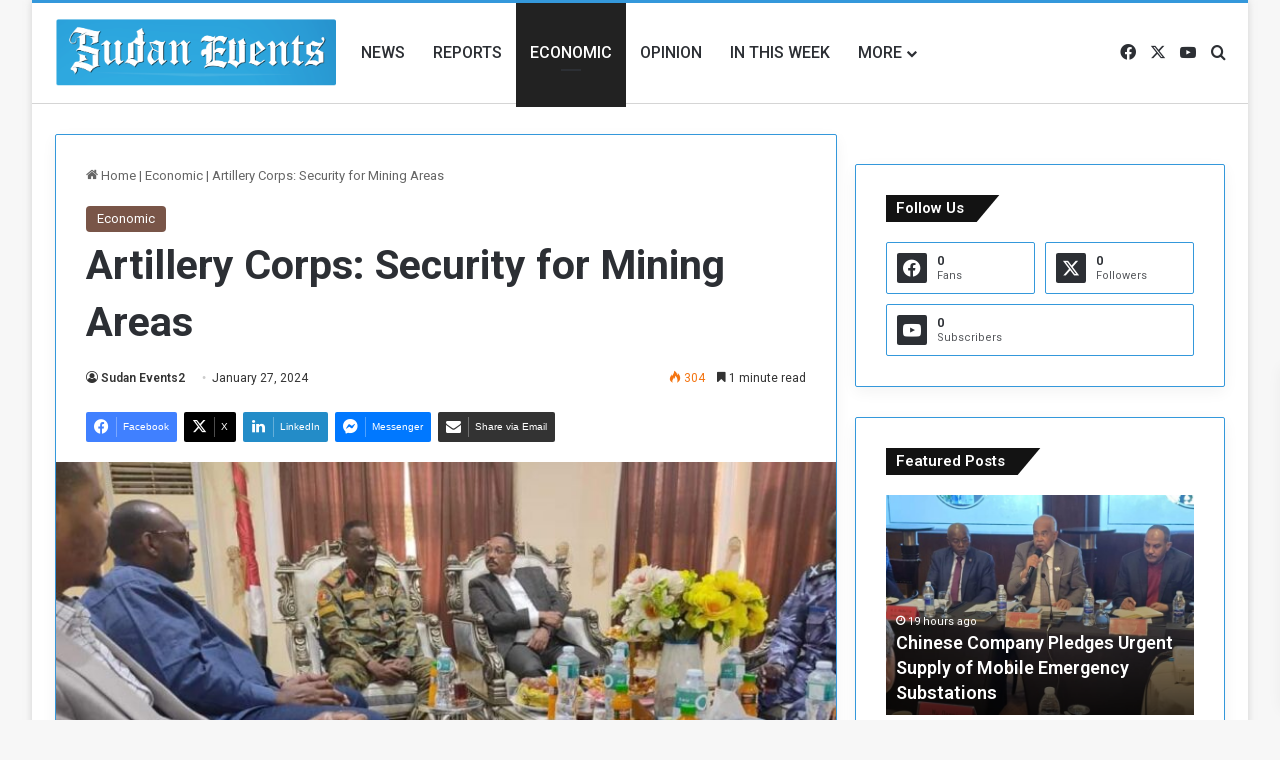

--- FILE ---
content_type: text/html; charset=utf-8
request_url: https://www.google.com/recaptcha/api2/aframe
body_size: 267
content:
<!DOCTYPE HTML><html><head><meta http-equiv="content-type" content="text/html; charset=UTF-8"></head><body><script nonce="EQKu5mndwGZkQKpdyk-m7w">/** Anti-fraud and anti-abuse applications only. See google.com/recaptcha */ try{var clients={'sodar':'https://pagead2.googlesyndication.com/pagead/sodar?'};window.addEventListener("message",function(a){try{if(a.source===window.parent){var b=JSON.parse(a.data);var c=clients[b['id']];if(c){var d=document.createElement('img');d.src=c+b['params']+'&rc='+(localStorage.getItem("rc::a")?sessionStorage.getItem("rc::b"):"");window.document.body.appendChild(d);sessionStorage.setItem("rc::e",parseInt(sessionStorage.getItem("rc::e")||0)+1);localStorage.setItem("rc::h",'1769070716217');}}}catch(b){}});window.parent.postMessage("_grecaptcha_ready", "*");}catch(b){}</script></body></html>